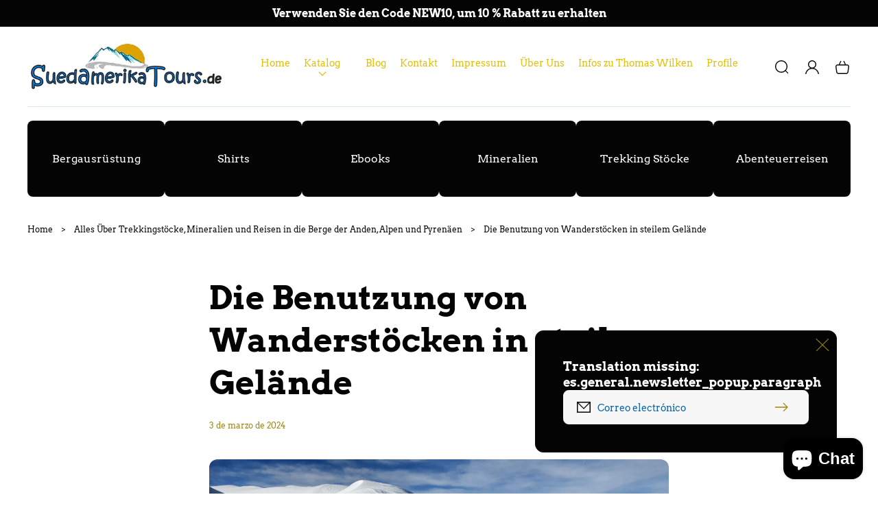

--- FILE ---
content_type: text/html; charset=UTF-8
request_url: https://www.stilyoapps.com/reconvert/reconvert_script_tags.php?shop=suedamerikatours.myshopify.com&store_client_id=OTE1NDczMmFkODVjYjczMjQ1YTAxYjRhZGI2Y2ZjZjkuZDE5NjU0ZTkyZmMyMDJlNDA4ZTk1OGE5ZDFjNGVlYjY%3D
body_size: 0
content:
{"result":"success","security_token":"$2y$10$liqMrYqZWqCLACztJ7Cli.cVWb\/QkESYR37dejwWIxMQvIDn\/G9Ue"}

--- FILE ---
content_type: text/html; charset=UTF-8
request_url: https://www.stilyoapps.com/reconvert/reconvert_script_tags.php?shop=suedamerikatours.myshopify.com&store_client_id=OTE1NDczMmFkODVjYjczMjQ1YTAxYjRhZGI2Y2ZjZjkuZDE5NjU0ZTkyZmMyMDJlNDA4ZTk1OGE5ZDFjNGVlYjY%3D
body_size: -3
content:
{"result":"success","security_token":"$2y$10$FVJXs0wpm244YoWXqD4BYuN9A735rThWVJAztM7lLTtgbLLsBDWUW"}

--- FILE ---
content_type: text/css
request_url: https://wander-stoecke.de/cdn/shop/t/5/assets/component-mini-cart.css?v=71668300303821491141696949507
body_size: 788
content:
.js #shopify-section-mini-cart .modal__toggle{display:none}.mini-cart-modal{width:32rem;max-width:100%;left:initial;right:0;z-index:10}@media screen and (min-width: 577px){.mini-cart-modal{width:50%;min-width:32rem}}@media screen and (min-width: 993px){.mini-cart-modal{width:33%;min-width:48rem}}details[open] .mini-cart-modal .modal-overlay:after{top:0;left:initial;right:100%;width:100vw;opacity:0;transition:opacity var(--popups-transition-duration) ease}details[open].modal-opening .mini-cart-modal .modal-overlay:after{opacity:1}.mini-cart-modal__content,cart-items{display:grid}#mini-cart{display:flex;flex-direction:column}.mini-cart__contents{display:flex;flex-direction:column;justify-content:space-between;height:100%}.mini-cart-modal__content{width:100%;height:100%;overflow-x:hidden;overflow-y:auto;background-color:rgba(var(--substrate-color),var(--substrate-transparency))}.mini-cart__heading-wrapper{position:relative;padding:2rem}@media screen and (min-width: 577px){.mini-cart__heading-wrapper{padding:3rem}}@media screen and (min-width: 993px){.mini-cart__heading-wrapper{padding:4rem}}.mini-cart__heading{display:flex;padding-right:3rem}.mini-cart__heading .title{margin:0}.mini-cart-modal__close-button.link{position:absolute;top:1rem;right:1rem;height:4rem;width:4rem;margin-right:0}@media screen and (min-width: 577px){.mini-cart-modal__close-button.link{top:2rem;right:2rem}}@media screen and (min-width: 993px){.mini-cart-modal__close-button.link{top:0;right:0}}.mini-cart__items{padding:0 2rem}@media screen and (min-width: 577px){.mini-cart__items{padding:0 3rem}}@media screen and (min-width: 993px){.mini-cart__items{padding:0 4rem}}.mini-cart__items.disabled{pointer-events:none}.mini-cart__footer{position:sticky;bottom:0;left:0;right:0;padding:0 2rem 2rem;background:rgb(var(--color-background));z-index:2}.mini-cart__footer:before{content:"";position:absolute;left:0;right:0;top:0;bottom:0;background-color:rgba(var(--substrate-color),var(--substrate-transparency))}.mini-cart__footer-content{position:relative;padding-top:2rem}.mini-cart__blocks>*:first-child>*{padding-top:2rem;border-top:.1rem solid rgba(var(--clr-line),var(--clr-line-alpha))}@media screen and (min-width: 577px){.mini-cart__footer{padding:0 3rem 3rem}}@media screen and (min-width: 993px){.mini-cart__footer{padding:0 4rem 4rem}}.mini-cart__subtotal>*+*{margin-top:.5rem;text-align:right}.mini-cart__subtotal>*{display:block}.mini-cart__subtotal-wrapper+*{margin-top:2rem}.mini-cart__ctas{display:flex;justify-content:flex-end}.mini-cart__link-buttons{display:flex;justify-content:space-between;gap:2rem;margin-top:2rem}@media screen and (min-width: 577px){.mini-cart__link-buttons{margin-top:3rem}}@media screen and (min-width: 993px){.mini-cart__link-buttons{margin-top:4rem}}.mini-cart-item{display:flex;align-items:flex-start;gap:2rem;padding:2rem 0;border-top:.1rem solid rgba(var(--clr-line),var(--clr-line-alpha))}.mini-cart-item__totals{position:relative}.mini-cart-item__image{display:block;height:auto;width:8rem;border-radius:var(--images-border-radius);overflow:hidden}@media screen and (min-width: 993px){.mini-cart-item__image{width:100%}}.mini-cart-item__details{display:flex;flex-direction:column;width:100%}.mini-cart-item__details-heading{display:flex;justify-content:space-between}.mini-cart-item__details-right{flex-shrink:0;text-align:right}.mini-cart-item__details-left>*,.mini-cart-item__details-right>*,.mini-cart-item__details-footer>*{margin:0}.mini-cart-item__details-left>*+*,.mini-cart-item__details-right>*+*,.mini-cart-item__details-footer>*+*{margin-top:.5rem}.mini-cart-item__details .caption-with-letter-spacing{text-transform:var(--headings-case)}.mini-cart-item__details dl{margin-top:1rem;margin-bottom:0}.mini-cart-item__media{position:relative}@media screen and (min-width: 993px){.mini-cart-item__media{width:20%;flex-shrink:0}}.mini-cart-item__link{display:block;bottom:0;left:0;position:absolute;right:0;top:0;width:100%;height:100%}.mini-cart-item__name{color:rgb(var(--color-foreground));text-decoration:none;display:block}.mini-cart-item__price-wrapper{margin:0}.mini-cart-item__price-wrapper>*{display:block;margin:0;padding:0}.mini-cart-item__price-wrapper .price{font-size:1.8rem;line-height:calc(1 + .277777777777778 / var(--font-body-scale))}.mini-cart-item__discounted-prices dd{margin:0}.mini-cart-item__discounted-prices .mini-cart-item__old-price{font-size:1.4rem}.mini-cart-item__old-price{opacity:.7}.mini-cart-item__final-price{font-weight:400}.mini-cart-item__quantity-wrapper{display:flex;flex-direction:column;margin-top:2rem}.mini-cart-item__quantity-wrapper .quantity{width:calc(16.5rem / var(--font-body-scale));max-width:100%;background-color:rgb(var(--color-background))}.mini-cart-item cart-remove-button{display:inline-block}.mini-cart__items .link-button,.mini-cart__footer .link-button{--color-link: var(--clr-theme-accent)}.mini-cart-item__quantity-wrapper .quantity+cart-remove-button{margin-top:2rem}@media screen and (min-width: 577px) and (max-width: 992px){.mini-cart-item cart-remove-button{width:4.5rem;height:4.5rem}}.mini-cart-item cart-remove-button .button{box-shadow:none;color:rgba(var(--clr-body),.75);min-width:calc(4.5rem / var(--font-body-scale));min-height:4.5rem;padding:0;margin:0 .1rem .1rem 0}.mini-cart-item cart-remove-button .button:not([disabled]):hover{box-shadow:none;color:rgb(var(--color-foreground))}.mini-cart-item cart-remove-button .button:not([disabled]):focus-visible{box-shadow:none}@media screen and (min-width: 577px){.mini-cart-item cart-remove-button .button{min-width:3.5rem;min-height:3.5rem}}.mini-cart-item cart-remove-button .icon-remove{height:1.5rem;width:1.5rem}.mini-cart-item .loading-overlay{top:0;left:auto;right:auto;bottom:0;padding:0}@media screen and (min-width: 577px){.mini-cart-item .loading-overlay{right:0;bottom:auto}}.mini-cart-item .loading-overlay:not(.hidden)~*{visibility:hidden}.mini-cart-item__error{display:flex;align-items:flex-start;margin-top:0;color:rgb(var(--clr-discount))}.mini-cart-item__error-text{margin-top:.5rem;font-size:1.2rem;order:1}.mini-cart-item__error-text+svg{flex-shrink:0;width:1.2rem;margin-right:.5rem}.mini-cart-item__error-text:empty,.mini-cart-item__error-text:empty+svg{display:none}.mini-cart-item__error-text+svg{margin-top:.2rem}.mini-cart__dynamic-checkout-buttons div[role=button]{border-radius:var(--buttons-border-radius)!important}.mini-cart__dynamic-checkout-buttons .shopify-cleanslate li{margin-top:2rem!important;margin-bottom:0!important}@media screen and (min-width: 993px){.mini-cart__dynamic-checkout-buttons .shopify-cleanslate li{margin-top:3rem!important}}.mini-cart__dynamic-checkout-buttons .shopify-cleanslate ul li{height:auto!important;flex-basis:100%!important;display:flex!important;justify-content:flex-end!important}.mini-cart__dynamic-checkout-buttons .shopify-cleanslate div[role=button]{height:50px!important}@media screen and (min-width: 993px){.mini-cart__dynamic-checkout-buttons .shopify-cleanslate div[role=button]{max-width:10.6rem!important}}.mini-cart__dynamic-checkout-buttons--disabled{opacity:.5;pointer-events:none}.mini-cart__accordion{margin-bottom:2rem;border-bottom:.1rem solid rgba(var(--clr-line),var(--clr-line-alpha))}.mini-cart__accordion-wrapper:first-child .animated-dropdown{padding-top:0}.mini-cart__accordion-wrapper:not(:first-child) .mini-cart__accordion{border-top:.1rem solid rgba(var(--clr-line),var(--clr-line-alpha))}.mini-cart__note{padding-bottom:2rem}.mini-cart__ctas-confirmation{margin-bottom:2rem}@media screen and (min-width: 993px){.mini-cart__ctas-confirmation{justify-content:flex-end}}#mini-cart-checkout-button-confirmation~* :is(button,[role=button]),#mini-cart-checkout-button-confirmation~*~* :is(button,[role=button]){cursor:not-allowed!important;opacity:.5!important}#mini-cart-errors{margin-top:2rem}.mini-cart__free-shipping{margin-top:2rem;margin-bottom:-2rem}
/*# sourceMappingURL=/cdn/shop/t/5/assets/component-mini-cart.css.map?v=71668300303821491141696949507 */


--- FILE ---
content_type: text/css
request_url: https://wander-stoecke.de/cdn/shop/t/5/assets/component-price.css?v=55767329302663672231696949506
body_size: -233
content:
.price{font-family:var(--font-heading-family);font-style:var(--font-heading-style);font-weight:var(--font-heading-weight);letter-spacing:0;align-items:center;display:flex;flex-direction:row;flex-wrap:wrap;font-size:calc(var(--font-heading-scale) * 2.4rem);line-height:calc(1 + .291666666666667 / max(1,var(--font-heading-scale)));text-transform:uppercase;color:rgb(var(--clr-cost))}.price .visually-hidden{display:none}.card-information .price{font-size:calc(var(--font-heading-scale) * 1.8rem);line-height:calc(1 + .277777777777778 / max(1,var(--font-heading-scale)))}.price.price--unavailable{visibility:hidden}.price--end{justify-content:flex-end}.price .price-item{margin:0 1rem 0 0}.price:not(.price--show-badge) .price-item--last:last-of-type{margin:0}@media screen and (min-width: 577px){.price{margin-bottom:0}}.price--large{text-transform:uppercase}.price--large .price-item--sale.price-item--last{font-size:calc(var(--font-heading-scale) * 2.4rem);line-height:calc(1 + .291666666666667 / max(1,var(--font-heading-scale)));color:rgb(var(--clr-sale-cost))}.price--sold-out .price__availability,.price__regular{display:block}.price__sale,.price__availability,.price .price__badge-sale,.price .price__badge-sold-out,.price--on-sale .price__regular,.price--on-sale .price__availability{display:none}.price--sold-out .price__badge-sold-out,.price--on-sale .price__badge-sale{display:inline-flex}.price--on-sale .price__sale{display:flex;flex-direction:column;flex-wrap:wrap}.price:not(.price--no-compare):not(.price--show-badge) .price-item--sale.price-item--last:last-of-type{margin-top:.5rem;color:rgb(var(--clr-sale-cost))}.price--center{display:flex;justify-content:center}.price--on-sale .price-item--regular{text-decoration:line-through;color:rgb(var(--clr-cost));font-size:calc(var(--font-heading-scale) * 1.4rem);line-height:calc(1 + .285714285714286 / var(--font-heading-scale))}.unit-price{display:block;font-family:var(--font-body-family);font-style:var(--font-body-style);font-weight:var(--font-body-weight);font-size:1.4rem;line-height:calc(1 + .285714285714286 / var(--font-body-scale));text-transform:none}
/*# sourceMappingURL=/cdn/shop/t/5/assets/component-price.css.map?v=55767329302663672231696949506 */


--- FILE ---
content_type: text/css
request_url: https://wander-stoecke.de/cdn/shop/t/5/assets/component-discounts.css?v=2224546320668973211696949506
body_size: -320
content:
.discounts{margin-top:1rem;font-size:1.2rem;line-height:calc(1 + .33333333 / var(--font-body-scale));font-weight:500;color:rgb(var(--clr-discount))}.discounts__discount{display:flex;align-items:flex-start}.discounts__discount svg{color:rgba(var(--color-button-background),var(--alpha-button-background))}.discounts__discount--end{justify-content:flex-end}.discounts__discount>.icon{color:currentColor;width:1.2rem;height:1.2rem;margin-right:.5rem}
/*# sourceMappingURL=/cdn/shop/t/5/assets/component-discounts.css.map?v=2224546320668973211696949506 */


--- FILE ---
content_type: text/css
request_url: https://wander-stoecke.de/cdn/shop/t/5/assets/component-free-shipping.css?v=159148572583851915181696949506
body_size: -316
content:
.free-shipping{display:block}.free-shipping__info-wrapper{display:flex;align-items:flex-start;margin-bottom:.5rem}.free-shipping__info-wrapper svg{margin-right:1rem}.free-shipping__info span,.free-shipping__info b,.free-shipping__total-price{font-weight:400}.free-shipping__info span{color:rgb(var(--clr-sale-cost))}.free-shipping__status{display:flex;align-items:center;gap:1rem}.free-shipping__range{position:relative;width:100%;height:1.4rem;background-color:rgba(var(--free-shipping-color),.1)}.free-shipping__progress-bar:empty{display:block}.free-shipping__progress-bar{position:absolute;top:0;left:0;height:100%;background-color:rgba(var(--free-shipping-color),1)}.free-shipping--completed .free-shipping__total-price{display:none}
/*# sourceMappingURL=/cdn/shop/t/5/assets/component-free-shipping.css.map?v=159148572583851915181696949506 */


--- FILE ---
content_type: text/css
request_url: https://wander-stoecke.de/cdn/shop/t/5/assets/component-search.css?v=5265567176943834861696949506
body_size: -788
content:
/* Remove extra spacing for search inputs in Safari */
input::-webkit-search-decoration {
  -webkit-appearance: none;
}


--- FILE ---
content_type: text/css
request_url: https://wander-stoecke.de/cdn/shop/t/5/assets/component-menu-drawer.css?v=60980631630119474981696949506
body_size: 879
content:
.header__icon--menu{position:initial}.js menu-drawer>details>summary:before,.js menu-drawer>details[open]:not(.menu-opening)>summary:before{content:"";position:absolute;cursor:default;width:100%;height:calc(100vh - 100%);height:calc(var(--viewport-height, 100vh) - (var(--header-bottom-position, 100%)));top:100%;left:0;background:rgba(var(--color-foreground),.5);opacity:0;visibility:hidden;z-index:2;transition:opacity 0s,visibility 0s}menu-drawer>details[open]>summary:before{visibility:visible;opacity:1;transition:opacity var(--duration-default) ease,visibility var(--duration-default) ease}.menu-drawer{position:fixed;transform:translate(-100%);visibility:hidden;z-index:3;left:0;top:0;width:32rem;max-width:100%;padding:0;border-left:0;background-color:rgb(var(--color-background));overflow-x:hidden}.menu-drawer__inner-container-background{position:relative;height:100%;background-color:rgba(var(--substrate-color),var(--substrate-transparency))}.js .menu-drawer{height:var(--viewport-height, 100vh)}.js details[open]>.menu-drawer{transition:transform var(--popups-transition-duration) ease,visibility var(--popups-transition-duration) ease}.js details[open]>.menu-drawer__submenu{transition:transform var(--duration-default) ease,visibility var(--duration-default) ease}.no-js details[open]>.menu-drawer,.js details[open].menu-opening>.menu-drawer,details[open].menu-opening>.menu-drawer__submenu{transform:translate(0);visibility:visible}@media screen and (min-width: 577px) and (max-width: 992px){.menu-drawer{width:50%}}@media screen and (min-width: 577px){.menu-drawer{min-width:32rem}}@media screen and (min-width: 993px){.menu-drawer{min-width:38.4rem}.no-js .menu-drawer{height:auto}}.menu-drawer__inner-container{position:relative;height:100%;overflow:hidden}.menu-drawer__navigation-container{display:flex;flex-direction:column;height:100%;overflow-y:auto}.menu-drawer--opened-predictive-search .menu-drawer__navigation-container{overflow:hidden}.menu-drawer__navigation{margin-bottom:2.7rem}.menu-drawer__navigation-search+.menu-drawer__navigation{margin-top:2.7rem}.menu-drawer__navigation+.menu-drawer__navigation{margin-top:0}.menu-drawer__utility-links{margin-top:auto}.menu-drawer__navigation+.menu-drawer__navigation:before,.menu-drawer__utility-links:before{content:"";display:block;border-top:.1rem solid rgba(var(--clr-line),var(--clr-line-alpha));width:calc(100% - 4rem);margin:0 auto 2.7rem}.menu-drawer__inner-submenu{height:100%;overflow-x:hidden;overflow-y:auto}.no-js .menu-drawer__navigation{padding:0}.no-js .menu-drawer__navigation>ul>li{border-top:.1rem solid rgba(var(--clr-line),var(--clr-line-alpha))}.no-js .menu-drawer__submenu ul>li{border-top:.1rem solid rgba(var(--clr-line),var(--clr-line-alpha))}.menu-drawer__close-button{padding:2rem}.menu-drawer__menu-item{padding:1.3rem 2rem;text-decoration:none;color:rgb(var(--clr-theme-base))}.menu-drawer__menu-item{word-wrap:break-word}.menu-drawer__menu-item>span:not(.badge){word-wrap:break-word;max-width:100%}.menu-drawer__menu-item>.menu-drawer__icons-menu-item-icon+span{max-width:calc(100% - 5rem)}.menu-drawer__navigation>.menu-drawer__menu>li>details>.menu-drawer__menu-item,.menu-drawer__navigation>.menu-drawer__menu>li>.menu-drawer__menu-item,.menu-drawer__close-button,.menu-drawer__menu-item--current,.menu-drawer__account{text-transform:var(--menu-case);font-size:1.6rem;line-height:calc(1 + .3125 / var(--font-body-scale));font-weight:400;font-family:var(--font-heading-family)}.no-js .menu-drawer__menu-item{font-size:1.6rem}.no-js .menu-drawer__submenu .menu-drawer__menu-item{padding:1.2rem 5.2rem 1.2rem 6rem}.no-js .menu-drawer__submenu .menu-drawer__submenu .menu-drawer__menu-item{padding-left:9rem}.menu-drawer summary.menu-drawer__menu-item{padding-right:4rem}.no-js .menu-drawer__menu-item .icon-caret{right:3rem}.menu-drawer__menu-item>.icon-arrow{position:absolute;right:2.5rem;top:50%;transform:translateY(-50%)}.menu-drawer__menu-item>.icon-caret{color:rgb(var(--clr-icon));transform:rotate(-90deg);right:2rem}.menu-drawer__menu-item>span>.badge{margin-left:1rem;vertical-align:text-bottom}.menu-drawer__icons-menu-item-icon{display:flex;align-items:center;margin-right:1rem}.menu-drawer__icons-menu-item-icon .icon{width:4rem;height:4rem;color:rgb(var(--icons-menu-icon-color))}.menu-drawer__submenu>*{position:relative}.js .menu-drawer__submenu{position:absolute;width:100%;top:0;bottom:0;left:0;background-color:rgb(var(--color-background));border-left:.1rem solid rgba(var(--color-foreground),.2);z-index:2;transform:translate(100%);visibility:hidden}.js .menu-drawer__submenu .menu-drawer__submenu{top:0;overflow-y:auto}.js .menu-drawer__submenu:before{content:"";display:block;position:absolute;left:0;right:0;top:0;bottom:0;background-color:rgba(var(--substrate-color),var(--substrate-transparency))}.menu-drawer__close-button{display:flex;align-items:center;width:100%}.menu-drawer__close-button .icon-arrow{transform:rotate(180deg);color:rgb(var(--clr-icon))}.menu-drawer__utility-links{padding:0 0 2.7rem}.menu-drawer__utility-links:before{margin-bottom:2.7rem}.menu-drawer__account{display:flex;align-items:center;text-decoration:none;margin:0;padding:1.3rem 2rem;color:rgb(var(--clr-theme-base))}.menu-drawer__account .icon-account{margin-right:1rem}.menu-drawer__account .icon{color:rgb(var(--clr-icon))}.menu-drawer__account:hover .icon-account{transform:scale(1.1)}.menu-drawer .list-social{justify-content:flex-start;margin-left:-1.25rem;margin-top:2rem}.menu-drawer .list-social:empty{display:none}.menu-drawer .list-social__link{padding:1.3rem 1.25rem}.menu-drawer-container[open] .modal-overlay:after{position:fixed;top:0;z-index:1;opacity:0;transition:opacity var(--popups-transition-duration) ease}.menu-drawer-container[open].menu-opening .modal-overlay:after{opacity:1}.menu-drawer__navigation-heading{padding:2rem}.menu-drawer__navigation-button>*{display:flex;align-items:center;justify-content:center;height:4rem;width:4rem;background:transparent;border:none;padding:0;margin:0;position:relative;top:-1rem;left:-1rem}.menu-drawer__navigation-button .icon-arrow{transform:rotate(-180deg)}.menu-drawer__navigation-button .icon{color:rgb(var(--clr-icon))}.menu-drawer__navigation-search{padding:0 2rem}.menu-drawer__promo-item{padding:0 2rem;margin-top:4rem}.menu-drawer__menu>li:not(.menu-drawer__promo-item)+.menu-drawer__promo-item{margin-top:2.7rem}.menu-drawer__promo-item:last-child{margin-bottom:1.3rem}.menu-drawer__navigation-button-close{border-radius:50%}.menu-drawer__navigation-button-close:focus-visible,.menu-drawer__navigation-button-close:focus{outline:none;box-shadow:inset 0 0 0 2rem rgba(var(--clr-theme-base),.03)}.menu-drawer__menu-item:focus-visible,.menu-drawer__menu-item:focus,.menu-drawer__account:focus-visible,.menu-drawer__account:focus{outline:none;box-shadow:none;background:rgba(var(--clr-theme-base),.03)}@media screen and (max-width: 992px){.menu-drawer__menu-item:hover,.menu-drawer__account:hover{background:rgba(var(--clr-theme-base),.03)}}
/*# sourceMappingURL=/cdn/shop/t/5/assets/component-menu-drawer.css.map?v=60980631630119474981696949506 */


--- FILE ---
content_type: text/css
request_url: https://wander-stoecke.de/cdn/shop/t/5/assets/component-list-payment.css?v=23272347418075731631696949506
body_size: -681
content:
.list-payment {
  display: flex;
  flex-wrap: wrap;
  justify-content: center;
  margin: 0;
  gap: 1rem;
  padding-top: 1rem;
  padding-left: 0;
}

@media screen and (min-width: 577px) {
  .list-payment {
    justify-content: flex-end;
    padding-top: 0;
  }
}

.list-payment__item {
  align-items: center;
  display: flex;
}

.list-payment__item .icon {
  width: 3.8rem;
  height: 2.4rem;
}

--- FILE ---
content_type: text/css
request_url: https://wander-stoecke.de/cdn/shop/t/5/assets/component-list-social.css?v=87458677913892638431696949506
body_size: -375
content:
.list-social{display:flex;flex-wrap:wrap;margin:0 -1.2rem}@media screen and (max-width: 576px){.list-social{justify-content:flex-start}}.list-social__item .icon{height:2rem;width:2rem}.list-social__link{align-items:center;display:flex;padding:1.2rem;border-radius:50%}@media screen and (max-width: 992px){.list-social__item{flex:16.66%;max-width:16.66%;display:flex;align-items:center}}.list-social__link .icon{color:rgb(var(--clr-icon))}.list-social__link:hover .icon{transform:scale(1.1)}.list-social__link:focus-visible,.list-social__link:focus{outline:none;box-shadow:inset 0 0 0 3rem rgba(var(--clr-theme-base),.03)}@media screen and (max-width: 992px){.list-social__link:hover{box-shadow:inset 0 0 0 3rem rgba(var(--clr-theme-base),.03)}}
/*# sourceMappingURL=/cdn/shop/t/5/assets/component-list-social.css.map?v=87458677913892638431696949506 */


--- FILE ---
content_type: text/css
request_url: https://wander-stoecke.de/cdn/shop/t/5/assets/component-rte.css?v=54833705195480507161696949507
body_size: -279
content:
.rte:not(.rte--dont-break):after{clear:both;content:"";display:block}.rte>p{margin:2rem 0}.rte>p:first-child{margin-top:0}.rte>p:last-child{margin-bottom:0}.rte table{table-layout:fixed}.rte table:not([class]){box-shadow:none}@media screen and (min-width: 577px){.rte table td{padding-left:1.2rem;padding-right:1.2rem}}.rte table:not([class]) td{border:none;padding:0;padding-right:1rem}.rte table:not([class]) tr:not(:first-child) td{padding-top:.8rem}.rte img{height:auto;max-width:100%;border-radius:var(--images-border-radius)}.rte ul{padding-left:2rem}.rte ol{padding-left:2.5rem}.rte li{list-style:inherit}.rte li:last-child{margin-bottom:0}.rte a:not(.button){color:rgb(var(--clr-link));text-underline-offset:.3rem;text-decoration-thickness:.1rem;transition:text-decoration-thickness var(--duration-short) ease}.rte a:not(.button):hover{text-decoration:none}.rte blockquote p{margin:0}.rte :is(h1,h2,h3,h4,h5,h6){text-transform:var(--headings-case)}.rte .button{margin-top:1rem}
/*# sourceMappingURL=/cdn/shop/t/5/assets/component-rte.css.map?v=54833705195480507161696949507 */


--- FILE ---
content_type: text/javascript
request_url: https://wander-stoecke.de/cdn/shop/t/5/assets/appearance-effect.js?v=145197119770579519981696949506
body_size: -234
content:
document.addEventListener("DOMContentLoaded",function(){class AppearanceEffect{constructor(){this.threshold=100,this.offsetCorrent=100,this.inRowTimeout=200,this.updateElements(),this.onProcess(),this.onProcessHandler=this.onProcess.bind(this),window.addEventListener("MutationObserverLoaded",this.onMutationObserver.bind(this));const animationStep=()=>{this.onProcessHandler(),window.requestAnimationFrame(animationStep)};this.requestAnimation=window.requestAnimationFrame(animationStep)}updateElements(){this.elements=document.querySelectorAll(".animated-appearance:not(.animated-appearance--caught)")}onMutationObserver(){this.updateElements(),this.onProcess()}onProcess(){const caughtElements=[];this.elements.forEach(element=>{if(element.classList.contains("animated-appearance--caught"))return;const elementBound=element.getBoundingClientRect(),elementDataThreshold=element.dataset.appearanceThreshold,threshold=elementDataThreshold!==void 0?elementDataThreshold:this.threshold,crossedViewport=elementBound.top-this.offsetCorrent<window.innerHeight-threshold;!themeBase.pageLoaded&&crossedViewport?(element.classList.add("animated-appearance--caught"),element.classList.remove("animated-appearance")):elementBound.bottom-this.offsetCorrent>0&&crossedViewport&&(element.classList.add("animated-appearance--caught"),caughtElements.push(element))}),caughtElements.forEach((element,index)=>{const inRowTimeout=this.inRowTimeout*index;setTimeout(()=>element.classList.add("animated-appearance--visible"),inRowTimeout)})}}new AppearanceEffect});
//# sourceMappingURL=/cdn/shop/t/5/assets/appearance-effect.js.map?v=145197119770579519981696949506
